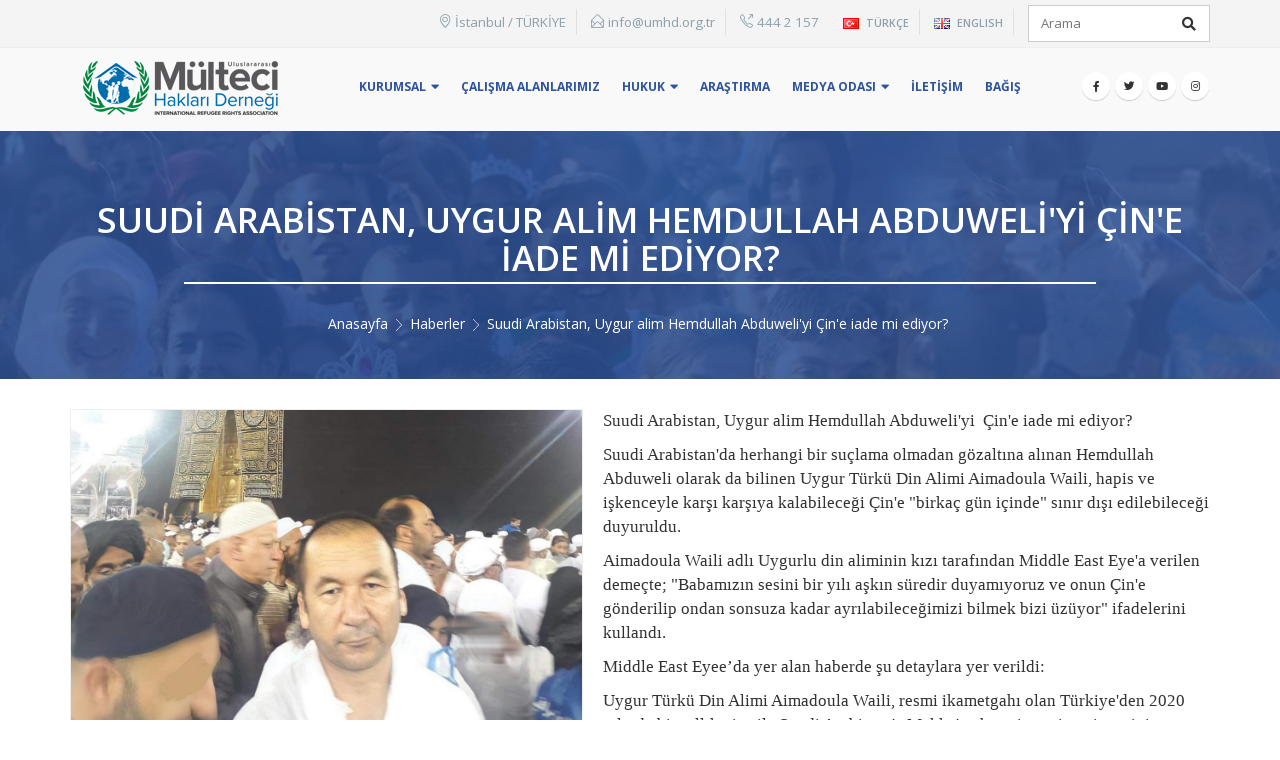

--- FILE ---
content_type: text/html; charset=UTF-8
request_url: https://umhd.org.tr/page/suudi-arabistan-uygur-alim-hemdullah-abduweli-yi-cin-e-iade-mi-ediyor/649
body_size: 11045
content:
<!DOCTYPE html>
<html lang="tr">
<head>
<base href="https://umhd.org.tr//" />
  <meta charset="UTF-8">
  <meta name="viewport" content="width=device-width, initial-scale=1.0">
  <meta http-equiv="X-UA-Compatible" content="ie=edge">
  <title>Suudi Arabistan, Uygur alim Hemdullah Abduweli'yi  Çin'e iade mi ediyor?</title>
	<link rel="shortcut icon" href="https://umhd.org.tr//upload/Dokuman/opt-umhdlogofav-X7BVXFRGWFLOLLU7CVVK.png" type="image/x-icon" />
	<link rel="icon" href="https://umhd.org.tr//upload/Dokuman/opt-umhdlogofav-X7BVXFRGWFLOLLU7CVVK.png" type="image/x-icon" />
	<meta itemprop="name" content="Suudi Arabistan, Uygur alim Hemdullah Abduweli'yi  Çin'e iade mi ediyor?">
	<meta itemprop="description" content="Suudi Arabistan'da herhangi bir suçlama olmadan gözaltına alınan Hemdullah Abduweli olarak da bilinen Uygur Türkü Din Alimi Aimadoula Waili, hapis ve işkenceyle karşı karşıya kalabileceği Çin'e "birkaç gün içinde" sınır dışı edilebileceği duyuruldu.">
	<meta itemprop="image" content="https://umhd.org.tr//upload/arsiv/opt-uygur-turku-suudi-arabistan-A2B6TU0LA1XD037WDO5M.jpeg">
	<!-- Open Graph data -->
	<meta property="og:title" content="Suudi Arabistan, Uygur alim Hemdullah Abduweli'yi  Çin'e iade mi ediyor?" />
	<meta property="og:type" content="article" />
	<meta property="og:url" content="http://umhd.org.tr/page/suudi-arabistan-uygur-alim-hemdullah-abduweli-yi-cin-e-iade-mi-ediyor/649" />
	<meta property="og:image" content="https://umhd.org.tr//upload/arsiv/opt-uygur-turku-suudi-arabistan-A2B6TU0LA1XD037WDO5M.jpeg" />
	<meta property="og:description" content="Suudi Arabistan'da herhangi bir suçlama olmadan gözaltına alınan Hemdullah Abduweli olarak da bilinen Uygur Türkü Din Alimi Aimadoula Waili, hapis ve işkenceyle karşı karşıya kalabileceği Çin'e "birkaç gün içinde" sınır dışı edilebileceği duyuruldu." />
	<meta property="og:site_name" content="Uluslararası Mülteci Hakları Derneği" />
	<!-- Twitter -->
	<meta name="twitter:card" content="summary_large_image">
	<meta name="twitter:site" content="https://umhd.org.tr/">
	<meta name="twitter:title" content="Suudi Arabistan, Uygur alim Hemdullah Abduweli'yi  Çin'e iade mi ediyor?">
	<meta name="twitter:description" content="Suudi Arabistan'da herhangi bir suçlama olmadan gözaltına alınan Hemdullah Abduweli olarak da bilinen Uygur Türkü Din Alimi Aimadoula Waili, hapis ve işkenceyle karşı karşıya kalabileceği Çin'e "birkaç gün içinde" sınır dışı edilebileceği duyuruldu.">
	<meta name="twitter:creator" content="@">
	<meta name="twitter:image:src" content="https://umhd.org.tr//upload/arsiv/opt-uygur-turku-suudi-arabistan-A2B6TU0LA1XD037WDO5M.jpeg">
	<meta name="twitter:domain" content="https://umhd.org.tr/">


	<link href="https://fonts.googleapis.com/css?family=Open+Sans%3A200%2C300%2C400%2C700%2C800%2C600%7C&display=swap&subset=latin-ext&Shadows+Into+Light%3A200%2C300%2C400%2C700%2C800%2C600%7C&subset=cyrillic%2Ccyrillic-ext%2Cgreek%2Cgreek-ext%2Ckhmer%2Clatin%2Clatin-ext%2Cvietnamese&ver=5.6" rel="stylesheet">

	<link rel="stylesheet" href="style.css?v=092703">

	<link rel="stylesheet" href="https://use.fontawesome.com/releases/v5.8.1/css/all.css" integrity="sha384-50oBUHEmvpQ+1lW4y57PTFmhCaXp0ML5d60M1M7uH2+nqUivzIebhndOJK28anvf" crossorigin="anonymous">

	<link rel="stylesheet" href="css/animate.css">

	<link rel="stylesheet" href="js/lightbox/css/lightbox.min.css">
	<script src="js/lightbox/js/lightbox.min.js"></script>

	<link rel="stylesheet" href="js/flex/css/flexslider.css" type="text/css">
	<link rel="stylesheet" href="css/slayt-css.php" type="text/css">

	<!-- owl carousel -->
	<link rel="stylesheet" href="js/owl/owl.carousel.min.css">
	<link rel="stylesheet" href="js/owl/owl.theme.default.min.css">

	<!-- jQuery (necessary for Bootstrap's JavaScript plugins) -->
    <script src="https://code.jquery.com/jquery-1.12.4.min.js" integrity="sha384-nvAa0+6Qg9clwYCGGPpDQLVpLNn0fRaROjHqs13t4Ggj3Ez50XnGQqc/r8MhnRDZ" crossorigin="anonymous"></script>

	<!-- Latest compiled and minified CSS -->
	<link rel="stylesheet" href="https://stackpath.bootstrapcdn.com/bootstrap/3.4.1/css/bootstrap.min.css" integrity="sha384-HSMxcRTRxnN+Bdg0JdbxYKrThecOKuH5zCYotlSAcp1+c8xmyTe9GYg1l9a69psu" crossorigin="anonymous">

	<!-- Optional theme -->
	<link rel="stylesheet" href="https://stackpath.bootstrapcdn.com/bootstrap/3.4.1/css/bootstrap-theme.min.css" integrity="sha384-6pzBo3FDv/PJ8r2KRkGHifhEocL+1X2rVCTTkUfGk7/0pbek5mMa1upzvWbrUbOZ" crossorigin="anonymous">

	<!-- Latest compiled and minified JavaScript -->
	<script src="https://stackpath.bootstrapcdn.com/bootstrap/3.4.1/js/bootstrap.min.js" integrity="sha384-aJ21OjlMXNL5UyIl/XNwTMqvzeRMZH2w8c5cRVpzpU8Y5bApTppSuUkhZXN0VxHd" crossorigin="anonymous"></script>

	<link type="text/css" rel="stylesheet" href="js/mmenu/mmenu-light.css" />

	<link rel="stylesheet" href="https://cdnjs.cloudflare.com/ajax/libs/font-awesome/5.12.1/css/all.min.css" />
	<link rel="stylesheet" href="https://cdnjs.cloudflare.com/ajax/libs/simple-line-icons/2.4.1/css/simple-line-icons.css">

	<link rel="stylesheet" href="https://cdn.jsdelivr.net/npm/@fancyapps/ui/dist/fancybox.css"/>


	<!-- Global site tag &#40;gtag.js&#41; - Google Analytics --> <script async src="https://www.googletagmanager.com/gtag/js?id=G-GL9HWCQCBF"></script> <script>   window.dataLayer = window.dataLayer || [];   function gtag&#40;&#41;{dataLayer.push&#40;arguments&#41;;}   gtag&#40;'js', new Date&#40;&#41;&#41;;    gtag&#40;'config', 'G-GL9HWCQCBF'&#41;; </script>
	<!-- Global site tag (gtag.js) - Google Analytics -->
	<script async src="https://www.googletagmanager.com/gtag/js?id=G-ZSE8NJKMBR"></script>
	<script>
	  window.dataLayer = window.dataLayer || [];
	  function gtag(){dataLayer.push(arguments);}
	  gtag('js', new Date());

	  gtag('config', 'G-ZSE8NJKMBR');
	</script>
</head>
<body>




<div id="fullscreen-search" class="overlay">

  <!-- Button to close the overlay navigation -->
  <a class="closebtn" style="cursor: pointer;" onclick="closeNav()">&times;</a>

  <!-- Overlay content -->
  <div class="overlay-content">
    <div class="container">
      <div class="row">
        <div class="col-md-12">
          <form id="searchform" action="arama" method="post" target="_self">
            <input type="search" name="aranan" id="search" value="" autocomplete="off" autofocus placeholder="Arama yapmak için birşeyler yazınız" />
            <div class="aciklamalar">Ör: Konu Başlığı, adı yada anahtar kelime ile arama yapabilirsiniz.</div>
          </form>
        </div>
      </div>
    </div>
  </div>

</div>
 
	

<header> 

	<section id="ustbar" class="container-fluid">
		<div class="container">

			<div class="sagust">

				<div class="ustlist">
						
						<div class="kutu">
							<span class="ico"><i class="icon-location-pin"></i></span>
							<span class="text">İstanbul / TÜRKİYE</span>
						</div>

						<div class="kutu">
							<span class="ico"><i class="icon-envelope-open"></i></span>
							<span class="text"><a href="/cdn-cgi/l/email-protection#7e171018113e0b13161a50110c19500a0c" style="color:#8da0ad;"><span class="__cf_email__" data-cfemail="d2bbbcb4bd92a7bfbab6fcbda0b5fca6a0">[email&#160;protected]</span></a></span>
						</div>

						<div class="kutu">
							<span class="ico"><i class="icon-call-out"></i></span>
							<span class="text"><a href="tel:4442157" style="color:#8da0ad;">444 2 157</a></span>
						</div>

						
				</div>

				<div class="ustdil">
					
					<div class="kutu">
							<span class="ico"><img src="[data-uri]" title="Türkçe" alt="Türkçe" width="16" height="11" style="height: 11px; width: 16px;"></span>
							<span class="text">TÜRKÇE</span>
					</div>

					<div class="kutu">
							<a href="en/" target="_self">
							<span class="ico"><img src="[data-uri]" title="English" alt="English" width="16" height="11" style="height: 11px; width: 16px;"></span>
							<span class="text">ENGLISH</span>
							</a>
					</div>

				</div>

				<div class="searchform-popup">
		        <form action="arama.php" method="post" class="searchform ">
		        <fieldset>
		            <span class="text">
		            	<input name="aranan" id="aranan" type="text" value="" placeholder="Arama" autocomplete="off"></span>
		                        <span class="button-wrap"><button class="btn btn-special" title="Arama" type="submit"><i class="fa fa-search"></i></button></span>
		        </fieldset>
		    	</form>
		        </div>

			</div>

		</div>
	</section>

	<section id="menualan" class="container-fluid">
		<div class="container">

				<figure class="logo">
					<a href="https://umhd.org.tr/" target="_self"><img src="upload/Dokuman/opt-umhdlogo-42Y32JA5521V8TMDIVZ7.png"></a>
				</figure>

				<nav class="menu"><ul id='menu'><li class='has-dropdown'><a href='page/kurumsal/65' target='_self' data-aos='fade-right' >Kurumsal <i class='fas fa-caret-down' style='font-size:10pt;'></i></a><ul class='dropdown'><li ><a href='https://umhd.org.tr//page/yonetim-kurulu-ve-ekibimiz/9105' target='_self'>Ekibimiz </a><li ><a href='page/vizyon-misyon/65' target='_self'>Vizyon & Misyon </a><li ><a href='page/tuzuk/68' target='_self'>Tüzük </a><li ><a href='page/hesap-numaralari/70' target='_self'>Hesap Numaraları </a><li class='has-dropdown'><a href='https://umhd.org.tr//page/veri-guvenligi/9106' target='_self'>Veri Güvenliği <i class='fas fa-caret-right' style='font-size:10pt;'></i></a><ul class='dropdown'><li ><a href='cat/aydinlatma-metni/207' target='_self'>Aydınlatma Metni </a><li ><a href='cat/gizlilik-ve-guvenlik-politikasi/211' target='_self'>Gizlilik ve Güvenlik Politikası </a><li ><a href='cat/hizmet-sozlesmesi/212' target='_self'>Hizmet Sözleşmesi </a><li ><a href='cat/iptal-ve-iade-kosullari/213' target='_self'>İptal ve İade Koşulları </a></li></ul><li ><a href='page/s-s-s/71' target='_self'>S.S.S </a></li></ul><li ><a href='https://umhd.org.tr//page/calisma-alanlarimiz/9103' target='_self' data-aos='fade-right' >Çalışma Alanlarımız </a><li class='has-dropdown'><a href='cat/hukuk/164' target='_self' data-aos='fade-right' >Hukuk <i class='fas fa-caret-down' style='font-size:10pt;'></i></a><ul class='dropdown'><li ><a href='cat/emsal-kararlar-analiz/191' target='_self'>Emsal Kararlar / Analiz </a><li ><a href='page/ulusal-mevzuat/81' target='_self'>Ulusal Mevzuat </a><li ><a href='page/uluslararasi-mevzuat/712' target='_self'>Uluslararası Mevzuat </a></li></ul><li ><a href='cat/arastirma/197' target='_self' data-aos='fade-right' >Araştırma </a><li class='has-dropdown'><a href='cat/medya-odasi/186' target='_self' data-aos='fade-right' >Medya Odası <i class='fas fa-caret-down' style='font-size:10pt;'></i></a><ul class='dropdown'><li ><a href='cat/manset/186' target='_self'>Manşet </a><li ><a href='cat/haberler/165' target='_self'>Haberler </a><li ><a href='cat/podcast/201' target='_self'>Podcast </a><li ><a href='cat/roportajlar/187' target='_self'>Röportajlar </a><li ><a href='cat/infografikler/188' target='_self'>İnfografikler </a><li ><a href='cat/basin-bildirileri/189' target='_self'>Basın Bildirileri </a><li ><a href='cat/basinda-biz/190' target='_self'>Basında Biz </a><li ><a href='cat/foto-galeri/193' target='_self'>Foto Galeri </a><li ><a href='cat/videolar/194' target='_self'>Videolar </a><li ><a href='cat/yayinlar/184' target='_self'>Yayınlar </a><li ><a href='cat/kitap-ve-film/199' target='_self'>Kitap ve film </a></li></ul><li ><a href='page/iletisim/57' target='_self' data-aos='fade-right' >İletişim </a><li ><a href='https://bagis.umhd.org.tr/' target='_self' data-aos='fade-right' >BAĞIŞ </a></li></ul></nav>

				<div class="sosyalmedya">
						
					<ul class="header-social-icons social-icons d-none d-sm-block">
					<li class="social-icons-facebook"><a href="https:&#47;&#47;www.facebook.com&#47;multecihakder&#47;" target="_blank" title="Facebook"><i class="fab fa-facebook-f"></i></a></li>
					<li class="social-icons-twitter"><a href="https:&#47;&#47;twitter.com&#47;multecihakder" target="_blank" title="Twitter"><i class="fab fa-twitter"></i></a></li>
					<li class="social-icons-linkedin"><a href="https:&#47;&#47;www.youtube.com&#47;channel&#47;UChiHBKu1z7t4DgazJoGegFw" target="_blank" title="youtube"><i class="fab fa-youtube"></i></a></li>
					<li class="social-icons-linkedin"><a href="https:&#47;&#47;www.instagram.com&#47;multecihakder&#47;" target="_blank" title="Linkedin"><i class="fab fa-instagram"></i></a></li>	
					</ul>

				</div>

			</div>
	</section>

</header>


<div id="wpsupport"></div>


<style type="text/css">
	.alt_resimler { width: 100%; height: auto; float: left;  }
	.digerresimler { width: 200px; height: 160px; float: left; margin: 10px; margin-left: 0px; border:2px solid #eee;  }

	.formuyari {width: 100%; height: auto; float: left; background: #004276; padding:10px; color:#FFF; text-align: center; margin-top: 20px; margin-bottom: 10px; }
	.formbaslik {width: 100%; height: auto; float: left; color:#004276; font-size: 22pt; font-weight: 600; margin-top: 10px;text-transform: uppercase;}
	form#talepformu {width: 100%; height: auto; float: left;}
	form#talepformu .formsol input {width: 100%; height: 50px; float: left; margin-top: 10px; background: #f4f4f4; padding:15px; border:0px; }
	form#talepformu .formsol {width: 48%; height: auto; float: left;}
	form#talepformu .formsag {width: 48%; height: auto; float: right;}
	form#talepformu .formsag textarea {width: 100%; height: 170px; float: right; padding:7px; margin-top: 10px; border:1px solid #eee; background: #f4f4f4;}
	form#talepformu button {width: auto; height: auto; float:right; padding:7px; padding-left: 15px; padding-right: 15px; background: #004276; color:#FFF; font-size: 12pt; font-weight: 600; margin-top: 15px; border:0px; border-radius: 3px; -moz-border-radius: 3px; -webkit-border-radius: 3px;}
	form#talepformu input[type="checkbox"] {width: 20px; height: 17px; margin-top: 10px;}
    form#talepformu .form-check {padding:5px; padding-left: 15px; padding-right: 15px;}
    form#talepformu label {width:auto !important; float:left !important;display: contents !important; font-weight: 400 !important}



    #detay .sag .anaresim {  width: 45%; margin-right: 20px; margin-bottom: 20px; }
    .dokumanlist { width: auto; height: auto; float: left; border-top: 1px solid #eee; border-bottom: 1px solid #eee; padding-top: 10px; padding-bottom: 10px;  }

    .dokumanlist .dokumanbox { cursor:pointer; width: auto; height: auto; float: left; margin:5px; font-size: 12pt; color: #000; font-weight: 600; background: #eee;
    padding: 10px; }
    .dokumanlist .dokumanbox a { color: #000; }
    .dokumanlist .dokumanbox i { width: auto; height: auto; float: left; margin:5px;  }
    .dokumanlist .dokumanbox .text { width: auto; height: auto; float: left; margin:2px; }

    .dokumanlist .dokumanbox:hover {     background: #006dad; }
    .dokumanlist .dokumanbox:hover a{ color: #fff; }

    @media (min-width: 300px) and (max-width: 768px){

    	#detay .sag .anaresim { width: 100%; }

    }

	a[data-fancybox] img {
	cursor: zoom-in;
	}

	.fancybox__container {
	--fancybox-bg: rgba(17, 6, 25, 0.85);
	}

	.fancybox__container .fancybox__content {
	padding: 1rem;
	border-radius: 6px;
	color: #374151;
	background: #fff;
	box-shadow: 0 8px 23px rgb(0 0 0 / 50%);
	}

	.fancybox__content > .carousel__button.is-close {
	top: 0;
	right: -38px;
	}

	.fancybox__caption {
	margin-top: 0.75rem;
	padding-top: 0.75rem;
	padding-bottom: 0.25rem;
	width: 100%;
	border-top: 1px solid #ccc;
	font-size: 1rem;
	line-height: 1.5rem;

	/* Prevent opacity change when dragging up/down */
	--fancybox-opacity: 1;
	}


</style>


<main>
	<section id="detay" class="container-fluid">
		<div class="anabaslikkutu">
			<div class="container">
				<h1 class="baslik">Suudi Arabistan, Uygur alim Hemdullah Abduweli'yi  Çin'e iade mi ediyor?</h1>
				<div class="yol">
					<a href="#"><p>Anasayfa</p></a> <p><img src="images/right.svg" width="12"></p> <a href="cat/haberler/165"><p>Haberler</p></a> <p><img src="images/right.svg" width="12"></p> <p>Suudi Arabistan, Uygur alim Hemdullah Abduweli'yi  Çin'e iade mi ediyor?</p>
				</div>
			</div>
		</div>
		<div class="container">
			<div class="row">


			<div 			 class="col-xs-12 col-sm-12 col-md-12 sag" >

				
									<div class="anaresim" style="background: url('upload/arsiv/opt-uygur-turku-suudi-arabistan-A2B6TU0LA1XD037WDO5M.jpeg') no-repeat; background-size: cover; background-position: center;"><img src="upload/arsiv/opt-uygur-turku-suudi-arabistan-A2B6TU0LA1XD037WDO5M.jpeg" style="opacity: 0;" alt="Suudi Arabistan, Uygur alim Hemdullah Abduweli'yi  Çin'e iade mi ediyor?"></div>
								

				<p><span style="font-family: &quot;times new roman&quot;, times; font-size: 13pt;" data-mce-style="font-family: 'times new roman', times; font-size: 13pt;">Suudi Arabistan, Uygur alim Hemdullah Abduweli'yi&nbsp; Çin'e iade mi ediyor?&nbsp;</span></p><p><span style="font-family: &quot;times new roman&quot;, times; font-size: 13pt;" data-mce-style="font-family: 'times new roman', times; font-size: 13pt;">Suudi Arabistan'da herhangi bir suçlama olmadan gözaltına alınan Hemdullah Abduweli olarak da bilinen Uygur Türkü Din Alimi Aimadoula Waili, hapis ve işkenceyle karşı karşıya kalabileceği Çin'e "birkaç gün içinde" sınır dışı edilebileceği duyuruldu.</span></p><p><span style="font-family: &quot;times new roman&quot;, times; font-size: 13pt;" data-mce-style="font-family: 'times new roman', times; font-size: 13pt;">Aimadoula Waili adlı Uygurlu din aliminin kızı tarafından Middle East Eye'a verilen demeçte; "Babamızın sesini bir yılı aşkın süredir duyamıyoruz ve onun Çin'e gönderilip ondan sonsuza kadar ayrılabileceğimizi bilmek bizi üzüyor" ifadelerini kullandı.</span></p><p><span style="font-family: &quot;times new roman&quot;, times; font-size: 13pt;" data-mce-style="font-family: 'times new roman', times; font-size: 13pt;">Middle East Eyee’da yer alan haberde şu detaylara yer verildi:&nbsp;</span></p><p><span style="font-family: &quot;times new roman&quot;, times; font-size: 13pt;" data-mce-style="font-family: 'times new roman', times; font-size: 13pt;">Uygur Türkü Din Alimi Aimadoula Waili, resmi ikametgahı olan Türkiye'den 2020 yılında bir yıllık vize ile Suudi Arabistan'a Mekke'ye hac ziyaretine gitmesinin ardından, Riyad’daki Çin konsolosluğunun sınır dışı edilmesini talep ettiği iddia edildikten sonra can güvenliği kaygısıyla saklanır.&nbsp; Havalimanına gitmenin otomatik olarak sınır dışı edilmesine yol açacağından korku duyan Waili’nin saklanma süreci Kasım 2020'de Suudi yetkililer tarafından yakalanıp Cidde'deki Dhahban Merkez Maksimum Güvenlikli Hapishanesine götürülmesine kadar sürer.&nbsp;</span></p><p><span style="font-family: &quot;times new roman&quot;, times; font-size: 13pt;" data-mce-style="font-family: 'times new roman', times; font-size: 13pt;">Middle East Eyee’ye konuşan Waili'nin kızı Nurin Hemdullah ve kız kardeşi, bir Suudi yargı yetkilisinin geçen hafta babalarını gördüğünü ve ona "birkaç gün içinde" Çin'e sınır dışı edilmek için "zihinsel olarak hazır" olmasını söylediğini aktarırken, yine davayı takip eden başka bir Uygur’un ise Waili ve diğer bir Uygur Türkü’nün de hiçbir suç işlememesine rağmen Çin’e iade edileceklerini doğruladığını ifade etti.</span></p><p><span style="font-family: &quot;times new roman&quot;, times; font-size: 13pt;" data-mce-style="font-family: 'times new roman', times; font-size: 13pt;">Haberde; Suudi Arabistan'ın iki Uygur'u ne zaman sınır dışı edebileceği belirsizliğini koruduğu belirtilirken; İnsan Hakları İzleme Örgütü'nün Çin konusunda kıdemli araştırmacısı Maya Wang da Suudi Arabistan'ı sınır dışı etmeyi durdurmaya çağırdığına yer verildi.&nbsp;</span></p><p><span style="font-family: &quot;times new roman&quot;, times; font-size: 13pt;" data-mce-style="font-family: 'times new roman', times; font-size: 13pt;">Waili'nin olası Çin’e iadesinin yine&nbsp; Uygurlu Aktivist Yidiresi Aishan, Kuzey Afrika ülkesine kaçtıktan sonra Rabat'ta Fas polisi tarafından gözaltına alınıp İnterpolin ‘Kırmızı Liste’den çıkarılmasına rağmen Çin’e iade edilmesinin ardından geldiğine haberde yer verildi.&nbsp;</span></p><p><span style="font-family: &quot;times new roman&quot;, times; font-size: 13pt;" data-mce-style="font-family: 'times new roman', times; font-size: 13pt;">Middle East Eyee’da yer alan haberde ayrıca; Ekim 2020'de BBC News, Suudi Arabistan ve Mısır ve Birleşik Arap Emirlikleri dahil diğer Müslüman çoğunluklu ülkelerin, Uygurları Çin'e geri göndermek için Pekin ile işbirliği yaptığına dair bilgiye de yer ayrıldı.&nbsp;</span></p><p><span style="font-family: &quot;times new roman&quot;, times; font-size: 13pt;" data-mce-style="font-family: 'times new roman', times; font-size: 13pt;">Çin hükümeti, Doğu Sincan bölgesinde bir milyondan fazla Uygur ve diğer Müslüman azınlıkları gözaltına alarak&nbsp; "soykırım" olarak nitelendirdiği suistimallere maruz bırakmakla suçlanıyor. Çin ise bu iddiaları reddediyor.</span></p><p><span style="font-family: &quot;times new roman&quot;, times; font-size: 13pt;" data-mce-style="font-family: 'times new roman', times; font-size: 13pt;">Kaynak:&nbsp;</span><a data-mce-href="https://www.middleeasteye.net/news/saudi-arabia-china-uighur-scholar-deported-within-days" href="https://www.middleeasteye.net/news/saudi-arabia-china-uighur-scholar-deported-within-days"><span style="font-family: &quot;times new roman&quot;, times; font-size: 17.3333px;">Middle East Eyee</span></a></p>
				

							
			</div>
			
			</div>
		</div>
	</section>
</main>



<div class="footer-wrapper ">

                
                    
<div id="footer" class="footer-1">
            <div class="footer-main">
            <div class="container">
                
                                    <div class="row">
                                                        <div class="col-lg-3">
                                    <aside id="text-2" class="widget widget_text"><h3 class="widget-title">Hesap Numarası</h3>			<div class="textwidget"><p><strong>Uluslararası Mülteci Hakları Derneği</strong></p>
<div class="textwidget">
<p><strong>Ziraat Bankası Fatih Şubesi<br>
Iban : TR790001000488679771375001</strong></p>
<hr>
<p>Uluslararası Mülteci Hakları Derneği resmi sitesi içinde yayımlanan bilgiler salt bilgilendirme amaçlı olup herhangi bir yasal ya da profesyonel tavsiye niteliği taşımamaktadır.</p>
</div>
</div>
		</aside>                                </div>
                                                            <div class="col-lg-4">
                                    <aside id="text-4" class="widget widget_text"><h3 class="widget-title">Bize Ulaşın</h3>			<div class="textwidget"><p><strong>Uluslararası Mülteci Hakları Derneği</strong></p>
<p><i class="fa fa-phone"></i> <strong>Mülteci Danışma Hattı:</strong>&nbsp;444 2 157 </p>
<p><i class="fa fa-phone"></i> <strong>Fax:</strong>&nbsp;+90(212) 531 20 26</p>
<p><i class="fa fa-envelope"></i> <strong>Mail:</strong>&nbsp;info [@] umhd.org.tr</p>
<p><i class="fa fa-map-marker"></i> <strong>Adres:</strong>&nbsp;Ali Kuşçu Mah. Fatih Türbesi Sokak No: 31 Daire: 2 , İstanbul / TÜRKİYE</p>
</div>
		</aside>                                </div>
                                                            <div class="col-lg-3">
                                    <aside id="text-5" class="widget widget_text"><h3 class="widget-title">Sosyal Medya</h3>			<div class="textwidget"><aside id="follow-us-widget-2" class="widget follow-us">
<div class="share-links">
<p>Bizi sosyal medyada takip ederek destekleyebilir ve son gelişmelerden haberdar olabilirsiniz.</p>
<div class="sosyalmedya" style="float: left;">
						
					<ul class="header-social-icons social-icons d-none d-sm-block">
					<li class="social-icons-facebook"><a href="https:&#47;&#47;www.facebook.com&#47;multecihakder&#47;" target="_blank" title="Facebook"><i class="fab fa-facebook-f"></i></a></li>
					<li class="social-icons-twitter"><a href="https:&#47;&#47;twitter.com&#47;multecihakder" target="_blank" title="Twitter"><i class="fab fa-twitter"></i></a></li>
					<li class="social-icons-linkedin"><a href="https:&#47;&#47;www.youtube.com&#47;channel&#47;UChiHBKu1z7t4DgazJoGegFw" target="_blank" title="youtube"><i class="fab fa-youtube"></i></a></li>
					<li class="social-icons-linkedin"><a href="https:&#47;&#47;www.instagram.com&#47;multecihakder&#47;" target="_blank" title="Linkedin"><i class="fab fa-instagram"></i></a></li>	
					</ul>

				</div>
</div>
</aside>
</div>
		</aside>                                </div>
                                                            <div class="col-lg-2">
                                    <aside id="polylang-2" class="widget widget_polylang"><h3 class="widget-title">Languages</h3><ul>
	<li class="lang-item lang-item-163 lang-item-tr current-lang lang-item-first"><a lang="tr-TR" hreflang="tr-TR" href="https://www.umhd.org.tr/"><img src="[data-uri]" title="Türkçe" alt="Türkçe" width="16" height="11" style="height: 11px; width: 16px;"><span style="margin-left:0.3em;">Türkçe</span></a></li>
	<li class="lang-item lang-item-166 lang-item-en"><a lang="en-GB" hreflang="en-GB" href="https://www.umhd.org.tr/en/"><img src="[data-uri]" title="English" alt="English" width="16" height="11" style="height: 11px; width: 16px;"><span style="margin-left:0.3em;">English</span></a></li>
</ul>
</aside>                                </div>
                                                </div>
                
                            </div>
        </div>
    
        <div class="footer-bottom">
        <div class="container">
                        <div class="footer-left">
                                    <span class="logo">
                        <a href="https://www.umhd.org.tr/" title="Uluslararası Mülteci Hakları Derneği - Uluslararası Mülteci Hakları Derneği, yerlerinden edilen sığınacak ülke arayan insanların haklarını korumak ve savunmak için kurulmuştur.">
                            <img class="img-responsive" src="//www.umhd.org.tr/wp-content/uploads/2018/03/umhdlogo.png" alt="Uluslararası Mülteci Hakları Derneği">                        </a>
                    </span>
                                            </div>
            
                            <div class="footer-center">
                                        © Copyright - All Rights Reserved | Tüm Hakları Saklıdır                </div>
            
                    </div>
    </div>
    </div>
                
            </div>

<script data-cfasync="false" src="/cdn-cgi/scripts/5c5dd728/cloudflare-static/email-decode.min.js"></script><script type="text/javascript">
	if( /Android|webOS|iPhone|iPad|iPod|BlackBerry|IEMobile|Opera Mini/i.test(navigator.userAgent) ) {

	$(document).ready(function(){
			$('.mm-spn--open').append($('.ustbar_menu ul li'));
			$('.sagust .pull-right').append($('.sosyalmedya'));
	});
	 // some code..
}
</script>
<!-- mmenu scripts -->
		<script src="js/mmenu/mmenu-light.polyfills.js"></script>
		<script src="js/mmenu/mmenu-light.js"></script>
		<script>
			var menu = new MmenuLight(
				document.querySelector( '#respmenu' ),
				'all'
			);

			var navigator = menu.navigation({
				// selectedClass: 'Selected',
				// slidingSubmenus: true,
				// theme: 'dark',
				// title: 'Menu'
			});

			var drawer = menu.offcanvas({
				// position: 'left'
			});

			//	Open the menu.
			document.querySelector( 'a[href="#respmenu"]' )
				.addEventListener( 'click', evnt => {
					evnt.preventDefault();
					drawer.open();
				});

		</script>
		

<script src="js/owl/owl.carousel.js"></script>

<!-- FANCYBOX -->
<link href="js/lightbox-new/css/lightbox.css" rel="stylesheet" />
<script src="js/lightbox-new/js/lightbox.js"></script>

<!-- FANCYBOX -->

<script src="https://unpkg.com/imagesloaded@4/imagesloaded.pkgd.min.js"></script>
<script src="https://unpkg.com/isotope-layout@3/dist/isotope.pkgd.min.js"></script>
<script src="https://npmcdn.com/isotope-packery@2/packery-mode.pkgd.js"></script>

<script type="text/javascript">
    $('.masonry-filters ul > li.active').click();

function enableIsotope() {
  // for each filters
  $('.masonry-filters').each( function( i, buttonGroup ) {
    var $buttonGroup = $( buttonGroup );
    // init isotope
    var grid = $buttonGroup.data('target');
    $(grid).imagesLoaded( function() {
      $(grid).isotope({
        itemSelector: '.grid-item',
        layoutMode: 'packery'
      })
    });
    
    // button click
    $buttonGroup.on( 'click', 'li', function() {
      var $this = $( this );
      // filter isotope
      var filterValue = $this.attr('data-filter');
      $(grid).isotope({ filter: filterValue })
      // change selected
      $buttonGroup.find('.active').removeClass('active');
      $this.addClass('active');
    });



  });

};
enableIsotope();
</script>

<script src="js/flex/js/jquery.flexslider.js"></script>
<script type="text/javascript">

	function openInNewTab(url) {
	  var win = window.open(url, '_blank');
	  win.focus();
	}

	$(document).ready(function(){


		$("[data-fancybox]").fancybox({
			iframe : {
				css : {
					width  : '800px',
					height : '600px'
				}
			}
		});

		if(/iPhone|iPad|iPod|Android|webOS|BlackBerry|Windows Phone/i.test(navigator.userAgent) || screen.availWidth < 480){
			$('#detay .sag').after($('#detay .sol'));

			$('#respmenu > ul').removeAttr("id");
			$('#respmenu').find("ul.dropdown").removeClass("dropdown");
			$('li.has-dropdown > a').each(function(){
				var sayfaadi = $(this).text();
				$(this).before("<span>"+sayfaadi+"</span>");
			});
			$('li.has-dropdown > a').remove();

		
			
		}

	$('.has-dropdown').hover(function(){
		$(this).find("ul").eq(0).show();
	},function(){
		$(this).find("ul").eq(0).hide();
	})

	$('.lazy').Lazy();


	});

	$('.slaytpagi figure').click(function () {
			var gidilecek_slayt = $(this).attr("data-say");
			gidilecek_slayt = parseInt(gidilecek_slayt);
	        $('.flexslider').flexslider(gidilecek_slayt)
	   
	});
	
	$('.count').each(function () {
	  var $this = $(this);
	  jQuery({ Counter: 0 }).animate({ Counter: $this.text() }, {
	    duration: 1600,
	    easing: 'swing',
	    step: function () {
	      $this.text(Math.ceil(this.Counter));
	    }
	  });
	});


	$('.owlurungorsel').owlCarousel({
				    loop:true,
				    margin:10,
				    dots:false,
				    nav: true,
			        navText: [
			           	'<img src="images/next.svg" style="transform: rotate(-180deg);">',
		                '<img src="images/next.svg">',
			        ],
				    responsive:{
				        0:{
				            items:1,
				            loop:true
				        },
				        600:{
				            items:1,
				            loop:true
				        },
				        1000:{
				            items:1,
				            loop:true
				        }
				    },

	});


	$('#hero .flexslider').flexslider({
		animation: "fade",
		controlNav: true,
		slideshow: true,
		slideshowSpeed: 5000,
		directionNav: true,
		
		controlsContainer: $(".cc_luna"),
    	customDirectionNav: $(".custom-navigation a"),
		start: function(slider){
			window.curSlide = slider.currentSlide;
			var slidecount = curSlide +1;
			$('.slaytpagi figure:nth-child('+slidecount+')').addClass("secilen");
			setTimeout(function(){

				$('.flex-active-slide').find('.slider-text').addClass('animated fadeInUp');
				$('.flex-active-slide').find('.anima').addClass('animated fadeInLeft');

			}, 5);

		},
		after: function(slider){
				window.curSlide = slider.currentSlide;
				var slidecount = curSlide +1;
				$('.slaytpagi figure').removeClass("secilen");
				console.log(slider);
				$('.flex-active-slide').find('.slider-text').addClass('animated fadeInUp');
				$('.flex-active-slide').find('.anima').addClass('animated fadeInLeft');
				$('.slaytpagi figure:nth-child('+slidecount+')').addClass("secilen");
		},
		before: function(){

		
				$('.flex-active-slide').find('.slider-text').removeClass('animated fadeInUp');
				$('.flex-active-slide .anima').attr('class','anima');
				$('.flex-active-slide').find('.anima').removeClass('animated fadeInUp');
			
		}

  	});

function openNav() {
     document.getElementById("fullscreen-search").style.height = "100%";
}

function closeNav() {
     document.getElementById("fullscreen-search").style.height = "0%";
}
</script>

<!-- cdnjs -->
<script type="text/javascript" src="//cdnjs.cloudflare.com/ajax/libs/jquery.lazy/1.7.9/jquery.lazy.min.js"></script>
<script type="text/javascript" src="//cdnjs.cloudflare.com/ajax/libs/jquery.lazy/1.7.9/jquery.lazy.plugins.min.js"></script>

<script defer src="https://static.cloudflareinsights.com/beacon.min.js/vcd15cbe7772f49c399c6a5babf22c1241717689176015" integrity="sha512-ZpsOmlRQV6y907TI0dKBHq9Md29nnaEIPlkf84rnaERnq6zvWvPUqr2ft8M1aS28oN72PdrCzSjY4U6VaAw1EQ==" data-cf-beacon='{"version":"2024.11.0","token":"153fede69b8a41e28652c2b165032f4f","r":1,"server_timing":{"name":{"cfCacheStatus":true,"cfEdge":true,"cfExtPri":true,"cfL4":true,"cfOrigin":true,"cfSpeedBrain":true},"location_startswith":null}}' crossorigin="anonymous"></script>
</body>
</html>


--- FILE ---
content_type: text/css
request_url: https://umhd.org.tr//style.css?v=092703
body_size: 6754
content:
    * {font-family: 'Open Sans';}
    img {max-width: 100%;}
    header {width:100%; height: auto; float:left; }
    header .logo figure{height: 140px; padding:0px;}
    header .logo figure img {max-width: 100%;max-height: 100%;}
    
    header #ustbar {width: 100%; height: auto; float: left; background: #f4f4f4; border-bottom: 1px solid #ededed; padding-top: 5px; padding-bottom: 5px; }
    header .sagust {width: 100%; height: auto; float:left; text-align: right;}


    header .sagust .ustbuttonkutu {width: auto; height: auto; float: left; padding:7px;}
    header .sagust a {color:black; text-decoration: none;}
    header .sagust .ustbuttonkutu p {width: auto; height: auto; float:left;  font-size: 10pt; font-weight: 400; margin-top: 4px; text-transform: uppercase;  }
    header .sagust .ustbuttonkutu figure {width: auto; height: auto; float:left; margin-left: 10px;  }
    header .sagust .ustbuttonkutu figure img {float:left; margin-top: 2px;}
    header .sagust .ustbuttonkutu:after {width: 1px; height: 23px; float: left; margin-top: -1px; margin-left: 18px; background: #eee; content: ""; display: block; }

    header .sagust .bize_ulasin {width: auto; height: auto; float:left; margin-right: 5px; padding:5px; padding-left: 20px; padding-right: 20px; border-radius:5px; -moz-border-radius:5px; -webkit-border-radius:5px; background: #004276;}
    header .sagust .bize_ulasin p {width: auto; height: auto; float:left; font-size: 12pt; font-weight: 600; color:#FFF;margin:0px;}
    header .sagust .bize_ulasin i {font-size: 11pt;color:#FFF; margin-top: 5px; margin-left: 10px;}

    header .sagust .bize_ulasin_whatsapp {width: auto; height: auto; float:left; padding:5px; padding-left: 20px; padding-right: 20px; border-radius:5px; -moz-border-radius:5px; -webkit-border-radius:5px; background: #25d366;}
    header .sagust .bize_ulasin_whatsapp p {width: auto; height: auto; float:left; font-size: 12pt; font-weight: 600; color:#FFF;margin:0px;}
    header .sagust .bize_ulasin_whatsapp i {font-size: 11pt;color:#FFF; margin-top: 5px; margin-left: 10px;}


    header .sagust .iletisim {width: auto; float:right; margin-left: 5px; margin-right: 5px;}
    header .sagust .iletisim figure {width: auto; height: auto; float: left; margin-top: 2px }
    header .sagust .iletisim p {width: auto; height: auto; float: left; font-size: 23px; font-weight: 600; color:#e17a30; margin-right: 10px; }
    header .sagust .iletisim::last-child {margin-right: 0px;}

    header .sagust .teklifal {background: rgb(59,132,217);
    background: -moz-linear-gradient(0deg, rgba(59,132,217,1) 0%, rgba(59,132,217,1) 31%, rgba(23,95,178,1) 72%, rgba(23,95,178,1) 100%);
    background: -webkit-linear-gradient(0deg, rgba(59,132,217,1) 0%, rgba(59,132,217,1) 31%, rgba(23,95,178,1) 72%, rgba(23,95,178,1) 100%);
    background: linear-gradient(0deg, rgba(59,132,217,1) 0%, rgba(59,132,217,1) 31%, rgba(23,95,178,1) 72%, rgba(23,95,178,1) 100%);
    filter: progid:DXImageTransform.Microsoft.gradient(startColorstr="#3b84d9",endColorstr="#175fb2",GradientType=1); width: auto; height: auto; float:right; padding:8px; padding-left: 20px; padding-right: 20px; font-size: 13pt; font-weight: 600; color:#FFF; border-radius: 4px; -moz-border-radius: 4px; -webkit-border-radius: 4px; margin-right: 15px;}
    header .sagust .teklifal a {color:#FFF;}
    header .sagust .teklifal img {display:inline-block;margin-right:5px;}

    header .sagust .ustbutton {width: auto; height: auto; float:right; margin-right: 10px; padding:8px; padding-left: 20px; padding-right: 20px; font-size: 11pt; font-weight: 400; color:#FFF; text-transform: uppercase; border-radius: 4px; -moz-border-radius: 4px; -webkit-border-radius: 4px;}
    header .sagust .ustbuttonrenk1 {background-color: #1fa5a7;}
    header .sagust .ustbuttonrenk2 {background-color: #2a7cb1;}
    header .sagust .ustbutton img {display:inline-block;margin-right:5px;}
    header .sagust .ustbutton a {color:#FFF;}

    header .ustlist { width: auto; height: auto; display: inline-block;  }
    header .ustlist .kutu { width: auto; height: auto; display: inline-block; border-right: 1px solid #e0e0e0;
    padding: 3px;
    padding-right: 10px;
    padding-left: 10px;  }
    header .ustlist .kutu .ico { width: auto; height: auto; display: inline-block; font-size: 10pt; color: #8da0ad;   }
    header .ustlist .kutu .text { width: auto; height: auto; display: inline-block; font-size: 10pt; color: #8da0ad; font-weight: 500;  }
    header .ustlist .kutu:last-child { border:none; }

    header .ustdil { width: auto; height: auto; display: inline-block; margin-right: 10px;  }
    header .ustdil .kutu { width: auto; height: auto; display: inline-block; border-right: 1px solid #e0e0e0;
    padding: 3px;
    padding-right: 10px;
    padding-left: 10px;  }
    header .ustdil .kutu .ico { width: auto; height: auto; display: inline-block; font-size: 10pt; color: #8da0ad;   }
    header .ustdil .kutu .ico img { width: 100%; height: auto; }
    header .ustdil .kutu .text { width: auto; height: auto; display: inline-block; font-size: 8pt; color: #8da0ad; font-weight: 600; margin-left: 3px;  }

    header .searchform-popup { display: inline-block; position: relative; vertical-align: middle; }
    header .searchform {
    border: 1px solid #ccc;
    position: relative;
    display: inline-block;
    line-height: 32px;
    font-size: 13px;
    padding: 0;
    vertical-align: middle;
    width: 100%;
    background: #fff;
    border-color: #ccc;
    border-radius: 0;
    }

    header .searchform fieldset {
    min-width: 0;
    padding: 0;
    margin: 0;
    border: 0;
    }

    header .searchform .text { float: left; display: inline-block;  text-align: left; }
    header .searchform input { height: 34px;
    border: none;
    padding: 6px 12px;
    width: 140px;
    color: #555;
    font-size: 13px;
    line-height: 37px;
    background: transparent;
    border-radius: 0;
    float: left;
    outline: none;
    box-shadow: none;
    margin-bottom: 0;


    }

    header .searchform .button-wrap {  margin: 0;  display: inline-block; font-size: 13px;  }
    header .searchform .btn-special { background-color: transparent;  }



    header #menualan {width:100%;float: left; background: #f9f9f9; padding-top: 10px; padding-bottom: 10px; text-align: center; }

    header #menualan .logo { width: 20%; float: left; margin-bottom: 5px;  }

    header nav {width: 67%; height: auto; display: inline-block; margin-top: 10px;  }
    header nav ul {padding:0px; margin:0px; display: inline-block; text-align: left;}
    header nav ul li {width:auto; height: auto; float: left; padding:10px; font-size: 9pt; color:#2d529f; font-weight: 700; list-style-type: none;transition: all 0.5s; padding-left: 11px; padding-right: 11px; }
    header nav ul li a { color:#2d529f; text-decoration: none; transition: all 0.5s;}
    header nav ul li:hover {background: #2d529f; transition: all 0.5s;}
    header nav ul li:hover a {color:#fff; transition: all 0.5s;text-decoration: none;}

    header #menu .has-dropdown:hover a{color:#FFF;}
    header #menu .has-dropdown:hover .dropdown a{color:#fff;}
    header #menu li {position: relative;}
    header #menu li a{display:block;cursor: pointer; text-transform: uppercase; }
    header #menu ul li{border-right:none;border-bottom: 1px solid #23468e;height:auto;display:inline-block;white-space:nowrap;width:100%;}
    header #menu ul li a{border-right:none;color:#000;font-size:9pt;cursor: pointer;}
    header #menu ul li:hover a{color:#fff;}
    header #menu ul li:hover{background:#3c62b1;}
    header #menu ul li:last-child{border-bottom:none;}
    header #menu ul li:last-child a{border-bottom:none;}
    header #menu ul{display:none;visibility:hidden;position:absolute;top:39px;}
    header #menu ul li ul.dropdown{top:20px;left:100%;display:none;visibility:hidden;border:1px solid #DDDDDD;}
    .dropdown{top:37px !important;left: 0;}
    header #menu ul ul.dropdown ul{top:0px;left:93% !important;display:none;visibility:hidden;border:1px solid #DDDDDD;}
    header #menu ul ul.dropdown ul li {background: #eee !important; padding: 8px !important; padding-left: 10px !important; padding-top: 10px !important;}
    header #menu ul li{display:block;visibility:visible;}
    header #menu li:hover > ul{display:block;visibility:visible;}
    
    header #menu ul{     background: #2d529f;
    padding: 3px;
    border-bottom: 1px solid #23468e;
    border-right: 1px solid #23468e;
    border-left: 1px solid #23468e;
    border-radius: 0px 0px 3px 3px;
    z-index: 1002; }
    header #menu ul li ul li {padding: 8px !important; padding-left: 10px !important; padding-top: 10px !important;}
    header #menu ul li ul li:hover {background: #c5c5c5 !important;}
    header #menu li > a > i {margin-left: 5px;}

    header #menu ul li ul.dropdown{left:90%;top:-1px !important;background:transparent;visibility:visible;padding:0px;padding-left:11px !important;border-radius:0px;border:0px;padding:4px;}
    header #menu ul li ul.dropdown li{background:#f2f5f6;padding:5px;}
    header #menu ul li ul.dropdown li a{margin-top:4px;}
    header #menu ul li{display:block;visibility:visible;}
    header #menu li:hover > ul{display:block;visibility:visible;}
    header #menu .has-dropdown i {float: right; margin-top: 2px;}
        

    .social-icons {margin: 0; padding: 0; width: auto; } 
    .social-icons li {display: inline-block; margin: -1px 1px 0 0; padding: 0; border-radius: 100%; overflow: visible; box-shadow: 0 1px 1px 0 rgba(0,0,0,.2); } 
    .social-icons li a {background: #fff; transition: all .2s ease; border-radius: 100%; display: block; height: 28px; line-height: 28px; width: 28px; text-align: center; color: #333!important; text-decoration: none; font-size: 8pt;  } 
    .social-icons li:hover i { color: #fff;  } 
    .social-icons li:hover.social-icons-facebook a {background: #3b5a9a!important; } 
    .social-icons li:hover.social-icons-twitter a {background: #1aa9e1!important; } 
    .social-icons li:hover.social-icons-linkedin a {background: #0073b2!important; }

    .mm-divider {padding: 10px !important; background: #e0e0e0 !important; margin-top: 15px !important; font-size: 10pt;}
    .mm-divider::before {display: none !important;}
    .mm-divider::after {display: none !important;}
    .floating-wpp {z-index: 888;}
    
    .sosyalmedya {width: auto; height: auto; float: right; margin-top: 15px;}
    .sosyalmedya .icon {width:28px; height:28px; float: left; margin-left: 7px; font-size:11pt; text-align: center; padding:5px; border-radius: 120px; -webkit-border-radius: 120px; -moz-border-radius: 120px; background: #7d7d7d;transition: all 0.5s; cursor: pointer;color:#FFF;}
    .sosyalmedya .icon:nth-child(1):hover {background: #3b5998;color:#FFF; transition: all 0.5s;}
    .sosyalmedya .icon:nth-child(2):hover {background: #1da1f2;color:#FFF; transition: all 0.5s;}
    .sosyalmedya .icon:nth-child(3):hover {background: #c32aa3;color:#FFF; transition: all 0.5s;}


    .slayt_bilgi_kutu {padding:0px;text-align: left; }
    .slides a {text-decoration: none; color: inherit !important;}
    .slayt_bilgi_kutu .katbaslik {width: 100%; height: auto; float: left; font-size: 14pt; font-weight: 500;color: #fff;}
    .slayt_bilgi_kutu .baslik {width: auto; height: auto; float: left; font-size: 14pt; font-weight: 700; color: #fff; background: #fff; color: #000; padding: 10px;}
    .slayt_bilgi_kutu .detay {width: auto; height: auto; float: left; font-size: 13pt; font-weight: 400; color: #fff; margin-top: 15px; margin-bottom: 15px; background: #000000c4; padding: 10px;}
    .slayt_bilgi_kutu .detay p {margin:0px;}
    .slayt_bilgi_kutu .detaylar {width:auto; height: auto; float: left;  border:2px solid #FFF; color:#FFF; font-size:16pt; border-radius: 4px; -moz-border-radius:4px; -webkit-border-radius:4px; padding:8px; padding-left: 20px; padding-right: 20px; font-weight: 500;}
    .slayt_bilgi_kutu .detaylar img {width: 20px !important; float: right; margin-left: 10px; margin-top: 5px; -webkit-transform:rotate(180deg); -moz-transform: rotate(180deg); -ms-transform: rotate(180deg); -o-transform: rotate(180deg); transform: rotate(180deg);}
    .flex-control-nav {display: none;}

    .interaktif { width: 100%; height: auto; float: left; margin-top: 10px; margin-bottom: 10px;   }
    .interaktif .kutu { width: 20%;
    height: 95px;
    float: left;
    padding: 10px;
    padding-top: 25px;
    text-align: center;  }
    
    .interaktif .kutu .text { width: 100%; height: auto; display: inline-block; font-size: 10pt; color: #fff; font-weight: 400;  }
    .interaktif .kutu .text2 { width: 100%; height: auto; display: inline-block; font-size: 12pt; color: #fff; font-weight: 600;  }

    .interaktif .kutu .text3 { width: auto;
    height: auto;
    display: inline-block;
    font-size: 14pt;
    color: #fff;
    font-weight: 600;
    margin-top: 10px;  }
    
    .interaktif .kutu .ico {     width: 20px;
    height: 30px;
    float: left;
    font-size: 13pt;
    color: #fff;
    margin-top: 13px;
    margin-left: 15px;
    margin-right: 20px;
} 
    .interaktif .kutu .text4 { width: 70%; height: auto; display: inline-block; font-size: 10pt; color: #779ac6; font-weight: 500;  }
    .interaktif .kutu .text5 { width: auto; height: auto; display: inline-block; font-size: 13pt; color: #fff; font-weight: 500;  }
    
    .interaktif .renk1 { background: #013d60; }
    .interaktif .renk2 { background: #025280; }
    .interaktif .renk3 { background: #025f93; }
    .interaktif .renk4 { background: #0692e4; text-align: left;  }
    .interaktif .renk5 { background: #0575b7;  }


    /* Post */

.postlist { width: 100%; height: auto; float: left; padding-top: 20px; padding-bottom: 20px;   }
.postlist .titles { width: 100%;
    height: auto;
    float: left;
    text-align: center;
    font-size: 19pt;
    color: #000;
    font-weight: 600;
    margin-top: 10px;
    border-bottom: 1px solid #cedcdd;
    padding-bottom: 10px;
    margin-bottom: 10px;   }

.postlist .post-content h2 { width: 100%; height: auto;  float: left; line-height: 150%; font-weight: 600; font-size: 18px;font-family: 'Open Sans'; margin:0px;  }

.postlist article.post h2 a {
    text-decoration: none;
}

 .postlist article.post .post-meta {
    font-size: 0.9em;
    margin-bottom: 7px;
}

 .postlist article.post .post-meta > span {
    display: inline-block;
    padding-right: 8px;
}

 .postlist article.post .post-meta i {
    margin-right: 3px;
}

 .postlist article.post .post-date {
    float: left;
    margin-right: 10px;
    text-align: center;
}

 .postlist article.post .post-date .month {
    display: block;
    background: #CCC;
    border-radius: 0 0 2px 2px;
    color: #FFF;
    font-size: 0.8em;
    line-height: 1.8;
    padding: 1px 10px;
    text-transform: uppercase;
}

 .postlist article.post .post-date .day {
    background: #f7f7f7;
    border-radius: 2px 2px 0 0;
    color: #CCC;
    display: block;
    font-size: 18px;
    font-weight: 900;
    padding: 10px;
}

 .postlist article.post .post-image .owl-carousel {
    width: 100.1%;
}

.postlist article .post-video {
    transition: all 0.2s ease-in-out;
    padding: 0;
    background-color: #FFF;
    border: 1px solid rgba(0, 0, 0, 0.06);
    border-radius: 8px;
    display: block;
    height: auto;
    position: relative;
    margin: 0 0 30px 0;
    padding-bottom: 61%;
}

.postlist article .post-video iframe {
    bottom: 0;
    height: auto;
    left: 0;
    margin: 0;
    min-height: 100%;
    min-width: 100%;
    padding: 4px;
    position: absolute;
    right: 0;
    top: 0;
    width: auto;
}

.postlist article .post-audio {
    transition: all 0.2s ease-in-out;
    padding: 0;
    background-color: #FFF;
    border: 1px solid rgba(0, 0, 0, 0.06);
    border-radius: 8px;
    display: block;
    height: auto;
    position: relative;
    margin: 0 0 30px 0;
    padding-bottom: 35%;
    min-height: 160px;
}

.postlist article .post-audio iframe {
    bottom: 0;
    height: auto;
    left: 0;
    margin: 0;
    min-height: 100%;
    min-width: 100%;
    padding: 4px;
    position: absolute;
    right: 0;
    top: 0;
    width: auto;
}

 .postlist article.post-medium .post-image .owl-carousel {
    width: 100.2%;
}

 .postlist article.post-large {
    margin-left: 60px;
}

 .postlist article.post-large h2 {
    margin-bottom: 5px;
}

.postlist article.post-large .post-image,  .postlist article.post-large .post-date {
    margin-left: -60px;
    height: 160px;
}
 .postlist article.post-large .post-image img { width: 100%; height: 100%;  }

 .postlist article.post-large .post-image {
    margin-bottom: 25px;
}

 .postlist article.post-large .post-image.single {
    margin-bottom: 30px;
}

 .postlist article.post-large .post-video {
    margin-left: -60px;
}

 .postlist article.post-large .post-audio {
    margin-left: -60px;
}


 #istatistik { width: 100%; height: auto; float: left; 
    background: url(images/sayacarka.jpg) #fff repeat; padding-top: 30px;
    padding-bottom: 25px;  }
    #istatistik .mainbaslik { width: 100%; height: auto; float: left; text-align: center; 
    padding-bottom: 20px; }

    

    #istatistik .mainbaslik .text {     width: auto;
    height: auto;
    display: inline-block;
    font-size: 25pt;
    color: #000;
    font-weight: 600;
    padding-bottom: 11px;  }


    #istatistik .mainbaslik .subtext {     width: 100%;
    height: auto;
    display: inline-block;
    font-size: 12pt;
    color: #000;
    font-weight: 400;
    padding-bottom: 11px;     padding-top: 15px;  }

    #istatistik .icerik { width: 100%; height: auto; float: left; padding: 5px; padding-top: 0px; padding-bottom: 15px; text-align: center; }

    #istatistik .icerik .isbox { width: 22%; height: auto; display: inline-block;   }
    #istatistik .icerik .isbox .sayi {         width: 100%;
    height: auto;
    display: inline-block;
    font-size: 23pt;
    color: #000;
    font-weight: 700;
     }
    #istatistik .icerik .isbox .yazi { width: 100%;
    height: auto;
    display: inline-block;
    font-size: 12pt;
    color: #000;
    font-weight: 500;
    margin-top: 7px; }

    #istatistik .icerik .icon { width: 100%; height: auto; display: inline-block; }
    #istatistik .icerik .icon .ico { display: inline-block;
    font-size: 32px;
    height: 2em;
    width: 2em;
    background: #fff;
    -webkit-border-radius: 50%;
    border-radius: 50%;
    text-align: center;
    line-height: 2em;
    padding: 5px;
    margin-bottom: 10px;
    -moz-box-sizing: content-box !important;
    -webkit-box-sizing: content-box !important;
    box-sizing: content-box !important; }
    
    #istatistik .icerik .icon .ico i { font-size: 28px; color: #1e73be; }



    #urunlerimiz .owl-nav button {right: -85px; position: absolute; font-size:24pt; top: 80px;background: transparent; padding: 4px !important; float: left; display: flex; padding-left: 10px !important; padding-right: 10px !important;color:#FFF;}
    #urunlerimiz .owl-nav button.owl-prev {left: -85px; position: absolute;}
    #urunlerimiz .owl-nav button:hover {background: #ccc;color:#000;}

        .flexcenter {flex-wrap: wrap;}
    #anasayfa_iletisim {padding-top: 60px; padding-bottom: 60px; background: #fbfbfb;}
    #anasayfa_iletisim .sol .baslik {width: 100%; height: auto; float: left; text-align: center; font-size: 35pt; font-weight: 600;  margin-bottom: 20px;}
    #anasayfa_iletisim .sol p {width: 100%; height: auto; float: left;color:#000; font-size: 12pt; font-weight: 600; margin-bottom: 10px; text-align: center;}
    #anasayfa_iletisim .sol p.cl1 {font-size:13pt; font-weight: 600;margin-top: 5px;}
    #anasayfa_iletisim .sol p.cl3 {font-size:11pt; font-weight: 500; line-height: 165%; margin-top: 5px;}
    #anasayfa_iletisim .sol p.red {color:#ab0d1d; font-size:22pt;margin-top: 5px;}

    #anasayfa_iletisim .sag .ikonlar {width: 100%; height: auto; float: left; display: flex; justify-content: center;}
    #anasayfa_iletisim .sag .ikonlar .ikon {width: 18%; height: auto; float: left; margin:1%; }
    #anasayfa_iletisim .sag .ikonlar .ikon figure {width: 100%; height: auto; float: left; margin:0px; text-align: center; }
    #anasayfa_iletisim .sag .ikonlar .ikon p {width: 100%; height: auto; float: left; margin:0px; margin-top: 5px; font-size: 12pt; font-weight: 600; color:#004276; text-align: center;}
    #anasayfa_iletisim .form {width: 100%; height: auto; float: left; margin-top: 10px;}    
    #anasayfa_iletisim .form input[type="text"] {width: 48%; height: 35px; float:left; border:1px solid #eee; background: #f7f7f7; padding:8px;margin:1%;}
    #anasayfa_iletisim .form input[type="checkbox"] {width: 20px; height: 17px; margin-top: 10px;}
    #anasayfa_iletisim .form .form-check {padding:5px; padding-left: 15px; padding-right: 15px;}
    #anasayfa_iletisim .form label {width:auto !important; float:left !important;display: contents !important; font-weight: 400 !important}
    #anasayfa_iletisim .form button {width: auto; height: auto; float:left; background:#f7f7f7; border:1px solid #eee; padding:8px; font-size: 10pt; font-weight: 600; margin-top: 7px; }
    #anasayfa_iletisim .form input.email {width: 98%;}


    .opacityzero {opacity: 0;}

    .grid { max-width: 1200px; transition: height 0.3s ease; } 
    .grid:after { content: ''; display: block; clear: both; } 
    .masonry-filters ul { margin: 20px 0; padding: 0; list-style: none; } 
    .masonry-filters ul li { display: inline-block; margin-right: 10px; font-weight: 700; cursor: pointer; }
    .masonry-filters ul li:hover { color: #fc5b4d; }


    #gmaps iframe {float:left;}
    .nobefore::before {display: none !important}
    .mt-10 {margin-top: 10px;}

    .mr-10 {margin-right: 10px;}
    .mr-20 {margin-right: 20px;}
    .mr-15 {margin-right: 15px;}
    .mt-10 {margin-top: 10px;}
    .mt-15 {margin-top: 10px;}
    .mt-20 {margin-top: 10px;}

    /* FOOTER */
    .footer-wrapper { width: 100%; height: auto; float: left; margin-top: 10px;  }
    .footer-top {
    background-color:  transparent;
    background-repeat:  repeat;
    background-size:  auto;
    background-attachment:  scroll;
    background-position:  initial;
    background-image:  none;
    background-color:  #fff;
    background-image:  -moz-linear-gradient(top,  #fff,  #fff);
    background-image:  -webkit-gradient(linear,  0 0,  0 100%,  from(#fff),  to(#fff));
    background-image:  -webkit-linear-gradient(top,  #fff,  #fff);
    background-image:  -o-linear-gradient(top,  #fff,  #fff);
    background-image:  linear-gradient(to bottom,  #fff,  #fff);
    background-repeat:  repeat-x;
    padding-top:  0px;
    padding-bottom:  0px;
}
#footer {
    background-repeat:  repeat;
    background-size:  auto;
    background-attachment:  scroll;
    background-position:  initial;
    background-image:  none;
    color:  #95989c;
    background-color:  #34383d;
}
#footer .footer-main {
    background-repeat:  repeat;
    background-size:  auto;
    background-attachment:  scroll;
    background-position:  initial;
    background-image:  none;
    background-color:  transparent;
}
#footer p, #footer .widget > div > ul li, #footer .widget > ul li {
    color:  #95989c;
}
#footer a {
    color:  #95989c;
}
#footer a:hover {
    color:  #95989c;
}
#footer h1, #footer h2, #footer h3, #footer h4, #footer h5, #footer h6, #footer .widgettitle, #footer .widget-title {
    color:  #fff;
}
#footer h1 a, #footer h2 a, #footer h3 a, #footer h4 a, #footer h5 a, #footer h6 a, #footer .widgettitle a, #footer .widget-title a {
    color:  #fff;
}
#footer .widget.contact-info .contact-details strong {
    color:  ;
    font-weight:  400;
}
#footer .widgettitle, #footer .widget-title, #footer .widgettitle a, #footer .widget-title a {
    font-weight:  200;
}
#footer .footer-ribbon {
    background:  #008fe2;
    font-family:  Shadows Into Light;
    font-weight:  400;
    color:  #fff;
}
#footer .footer-ribbon a, #footer .footer-ribbon a:hover, #footer .footer-ribbon a:focus {
    color:  #fff;
}
#footer .footer-ribbon:before {
    border-right-color:  #005f95;
}
#footer .widget .tagcloud a {
    border-color:  rgba(149, 152, 156, 0.3);
}
#footer .widget .tagcloud a:hover {
    border-color:  #008fe2;
    background-color:  #008fe2;
}
#footer .widget > div > ul, #footer .widget > ul {
    border-color:  rgba(149, 152, 156, 0.3);
}
#footer .widget > div > ul li, #footer .widget > ul li {
    border-color:  rgba(149, 152, 156, 0.3);
}
#footer .post-item-small {
    border-color:  rgba(149, 152, 156, 0.3);
}
#footer .footer-bottom {
    background-repeat:  repeat;
    background-size:  auto;
    background-attachment:  scroll;
    background-position:  initial;
    background-image:  none;
    color:  #95989c;
    background-color:  transparent;
}
#footer .footer-bottom p, #footer .footer-bottom .widget > div > ul li, #footer .footer-bottom .widget > ul li {
    color:  #95989c;
}
#footer .footer-bottom a {
    color:  #95989c;
}
#footer .footer-bottom a:hover {
    color:  #95989c;
}
#footer .tooltip-icon {
    border-color:  #95989c;
    color:  #95989c;
}
#footer .widget.follow-us .share-links a, .footer-top .widget.follow-us .share-links a {
    background:  #fff;
    color:  #555;
}
.footer-wrapper.fixed #footer .footer-bottom {
    box-shadow:  none;
}

#footer .footer-left .logo { width: 100px;
    height: auto;
    float: left; }
#footer .footer-left .logo img { width: 100%; height: auto; }

#footer .footer-center { float: right;  }



#footer .footer-bottom  {
     border-top:  1px solid #53585e;
 }
#footer .widgettitle,  #footer .widget-title,  #footer .widgettitle a,  #footer .widget-title a  {
     font-weight:  300;
 }
#footer .widgettitle,  #footer .widget-title  {
     font-size:  1.8em;
     margin-bottom:  25px;
 }
#footer .footer-main > .container  {
     padding-top:  70px;
     padding-bottom:  60px;
 }
#footer .footer-bottom  {
     padding:  6px 0;
 }
#footer a strong  {
     display:  block;
     font-size:  30px;
     line-height:  1;
     font-weight:  300;
 }
#footer .custom-info span:nth-child(1)  {
     color:  #95989c;
 }

    /* FOOTER */


    #detay {width: 100%; height: auto; float:left;padding:0px; }
    #detay .anabaslikkutu {width: 100%; height: auto; float: left; padding-top: 50px; padding-bottom: 35px; background:url('images/detaybaslikbg.jpg') no-repeat;}
    #detay .anabaslikkutu .baslik {width: 100%; height: auto; float: left; display: grid; justify-content: center; flex-wrap: wrap;font-size: 26pt; font-weight: 600; color:#FFF; text-transform: uppercase;text-align: center;  }
    #detay .anabaslikkutu .baslik:after {width: 80%; height: 2px; display: block; background: #fff; content: ""; margin-top: 5px; margin-left: auto; margin-right: auto; }
    #detay .anabaslikkutu .yol {width: 100%; height: auto; float:left; margin-top: 20px; display: flex; justify-content: center;}
    #detay .anabaslikkutu .yol a {color:#FFF;}
    #detay .anabaslikkutu .yol p {float:left;color:#FFF; margin-right: 5px;}
    #detay .digerleri {margin-top: 10px;}
    #detay .digerleri .kategoribaslik {width: 100%; height: auto; float:left; padding:10px; background: #f5f5f5; }
    #detay .digerleri .kategoribaslik div {width: 100%; height: auto; float:left;text-transform: uppercase; font-weight: 600; color:#b9b9b9; font-size: 13pt; }
    #detay .digerleri ul {width: 100%; height: auto; float:left; padding:0px; margin:0px; }
    #detay .digerleri ul li {width:100%; height:auto; float:left; padding:10px; list-style-type: none; color:#919191; font-size: 12pt; }
    #detay .digerleri ul li a { text-decoration: none; color:#919191; transition:  all 0.5s;}
    #detay .digerleri ul li a:hover {color:#004276; transition:  all 0.5s;}
    #detay .teklifal {margin-top: 15px;}
    #detay .uzmanasor {margin-top: 15px;}
    #detay .uzmanasor img {width:100%;}
    #detay .teklifal img {width:100%;}
    #detay .sag {font-size: 12pt; padding-top: 30px;padding-bottom: 40px;}
    #detay .sag p img {margin:10px;}
    #detay .sag .anaresim {width: 100%; height: auto; float:left; border:1px solid #eee; margin-bottom: 15px; }
    #detay .sag .anaresim img {width: 100%; }
    #detay .sol {padding-top: 20px; padding-bottom: 20px;}


    #liste {width: 100%; height: auto; float:left; padding:0px}
    #liste .makaleler {width: 100%; height: auto; float: left; padding-top: 40px; padding-bottom: 40px;}
    #liste .makaleler article { width: 100%; height: auto; float: left; padding-bottom: 10px; border-bottom: 1px solid #eee; margin-bottom: 20px; }
    #liste .makaleler article .kutu {width:100%; height:auto;float:left;  margin-bottom: 0px;overflow: hidden;}
    #liste .makaleler article .icerik {width: 51%; height: auto; float: left; overflow: hidden; transition: all 0.5s ease;}
    #liste .makaleler article figure {width: 49%; height: 300px; float: left; overflow: hidden; transition: all 0.5s ease; margin-bottom: 10px;;}
    #liste .makaleler article figure div {width: 100%; height: auto; float: left;}
    #liste .makaleler article figure img {transition: all 0.5s;}
    #liste .makaleler article figure img {width: 100%;transition: all 0.5s ease;}
    #liste .makaleler article:hover figure div {-webkit-transform: scale(1.1); transform: scale(1.1); -webkit-transition: all 0.5s ease; transition: all 0.5s ease;}
    #liste .makaleler article .baslik {width: 100%; height: auto; overflow: hidden; float: left; font-size: 16pt; font-weight: 600; color:#176dad; padding: 10px; padding-left: 15px; padding-right: 15px;margin: 0px;}
    #liste .makaleler article p {width: 100%; height:118px; float: left; margin-bottom:2px; font-size: 13pt; color: #000000; font-weight: 500; padding: 10px; padding-left: 15px; padding-right: 15px; overflow: hidden; line-height: 122%;}
    #liste .makaleler article .devami {width: 100%; height: auto; float: left; margin-top:0px; margin-bottom: 10px; font-size: 12pt; color: #176fb5; font-weight: 500; padding: 10px; padding-left: 15px; padding-right: 15px;}
        
    #liste .makaleler article .post-meta { width: 100%; height: auto; float: left;  }
    #liste .makaleler article .post-meta .meta-date { width: auto; height: auto; float: left; font-size: 11pt; color: #a5a5a5; font-weight: 500;  }
    #liste .makaleler article .post-meta .meta-date i { margin-right: 5px; }

    #liste .makaleler article .post-meta .meta-cats { width: auto; height: auto; float: left; margin-left: 10px; font-size: 11pt; color: #a5a5a5; font-weight: 500;  }
    #liste .makaleler article .post-meta .meta-cats i { margin-right: 5px; } 
    #liste .makaleler article .post-meta .meta-cats a { margin-right: 5px; color: #a5a5a5; } 

    #liste .makaleler article .post-meta .meta-tags { width: auto; height: auto; float: left; margin-left: 10px; font-size: 11pt; color: #a5a5a5; font-weight: 500;  }
    #liste .makaleler article .post-meta .meta-tags i { margin-right: 5px; } 
    #liste .makaleler article .post-meta .meta-tags a { margin-right: 5px; color: #a5a5a5; } 

    #liste .digersayfalar_genel { width: 100%; height: auto; float: right; margin-top: 40px; }
    #liste .digersayfalar_genel .digersayfalar_ana_baslik { width: 100%; height: auto; float: left; font-weight: 600; font-size: 12pt; text-transform: uppercase; padding:8px; color: #7a7a7a; padding-left: 15px; padding-right: 10px; background: #dedede;}
    #liste .digersayfalar_genel h2 {width: 100%; height: auto; float: left; margin-bottom: 3%;   font-weight: 700;font-size: 14pt; color: #000; }
    #liste .digersayfalar_genel p {width: 20%; height: auto; float: left; margin: 0px; padding: 0px; border-top:2px solid #000; margin-bottom: 2%; }
    #liste .digersayfalar_genel .sayfalar {

        width: 100%;
        height: auto;
        float: left;
        padding: 10px;
        background-color: #f5f5f5;
        padding-left: 15px;
        border-bottom: 1px solid #e8e8e8;

    }

    #liste .digersayfalar_genel .sayfalar a {     
        width: 90%;
        height: 100%;
        float: left;
        font-weight: 500;
        font-size: 11pt;
        color: #404040;
        text-decoration: none;
        padding-top: 4px;
        padding-left: 5px;   

    }

    #liste .digersayfalar_genel .sayfalar figure {

        width: auto;
        float: left;
        margin: 0px;
        padding: 0px;
        margin-right: 6px;
        margin-top: 5px; 
    
    }

    #liste .digersayfalar_genel .sayfalar figure img {float: left }
    #liste .digersayfalar_genel .sayfalar:hover {background-color: #2096b3; }
    #liste .digersayfalar_genel .sayfalar:hover a {color: #FFF; }


    #liste .digersayfalar_genel .sayfalar_alt {width: 100%; height: auto; float: left; padding: 10px; padding-left: 35px !important; background-color: #e8e8e8; padding-left: 15px; border-bottom: 1px solid #dcdcdc;   }
    #liste .digersayfalar_genel .sayfalar_alt a {width:88%; height:100%;float:left; font-weight:600;font-size: 10pt; color: #404040; text-decoration: none;  }
    #liste .digersayfalar_genel .sayfalar_alt figure {width:auto;float:left; margin: 0px; padding: 0px; margin-right:6px; margin-top: 5px; }
    #liste .digersayfalar_genel .sayfalar_alt figure img {float: left }
    #liste .digersayfalar_genel .sayfalar_alt:hover {background-color: #2096b3; }
    #liste .digersayfalar_genel .sayfalar_alt:hover a {color: #FFF; }


    #liste .anabaslikkutu {width: 100%; height: auto; float: left; padding-top: 40px; padding-bottom: 5px; background:#f2f2f2;}
    #liste .anabaslikkutu .baslik {width: 100%; height: auto; float: left; font-size: 26pt; font-weight: 600; color:#565656; text-transform: uppercase; }
    #liste .anabaslikkutu .baslik:after {width: 100px; height: 3px; display: block; background: #565656; content: ""; margin-top: 5px; }
    #liste .anabaslikkutu .yol {width: 100%; height: auto; float:left; margin-top: 20px;}
    #liste .anabaslikkutu .yol a {color:#565656;}
    #liste .anabaslikkutu .yol p {float:left;color:#565656; margin-right: 5px;}


    #projeliste {width: 100%; height: auto; float:left; padding:0px;}
    #projeliste .anabaslikkutu {width: 100%; height: auto; float: left; padding-top: 40px; padding-bottom: 5px; background:#f2f2f2;}
    #projeliste .anabaslikkutu .baslik {width: 100%; height: auto; float: left; font-size: 26pt; font-weight: 600; color:#565656; text-transform: uppercase; }
    #projeliste .anabaslikkutu .baslik:after {width: 100px; height: 3px; display: block; background: #565656; content: ""; margin-top: 5px; }
    #projeliste .anabaslikkutu .yol {width: 100%; height: auto; float:left; margin-top:0px; display: flex; justify-content: flex-end;}
    #projeliste .anabaslikkutu .yol a {color:#565656;}
    #projeliste .anabaslikkutu .yol p {float:left;color:#565656; margin-right: 5px;}

    #projeliste .anabaslikkutu ul {width: 100%; height: auto; float:left; padding:0px; margin-top: 25px; margin-bottom: 0px;}
    #projeliste .anabaslikkutu ul li {width: auto; height: auto; float:left; font-size: 18pt; font-weight: 600; color:#a9a9a9; margin-right: 10px; list-style-type: none;}
    #projeliste .anabaslikkutu ul li a {color:#a9a9a9; text-decoration: none;}
    #projeliste .anabaslikkutu ul li.aktif a {color:#e76b11; text-decoration: none;}

    #projeliste .makaleler {width:100%; float:left; padding-top: 20px; padding-bottom: 20px}

    #projeliste article {width: 48%; float:left; margin-bottom: 20px; margin-right: 2%; }
    #projeliste article figure {width: 40%; height: 180px; float:left; overflow:hidden;}
    #projeliste article figure img {width:100%; height: auto;}
    #projeliste article .baslikveozet {width: 58%; height: auto; float:left; margin-left: 2%}
    #projeliste article .baslik {width: 100%; height: auto; float:left; font-size: 14pt; font-weight: 600;}
    #projeliste article .projebilgileri {width: 100%; height: auto; float:left; margin-top: 10px; }
    #projeliste article .projebilgileri .tarih {width: 100%; height: auto; float:left; font-size: 13pt; color:#e76b11; font-weight: 600;}
    #projeliste article .projebilgileri .tarih span {color:#000; }
    #projeliste article .projebilgileri .sponsor {width: 100%; height: auto; float:left; font-size: 13pt; color:#e76b11; font-weight: 600; }
    #projeliste article .projebilgileri .sponsor span {color:#000; }
    .opacityzero {opacity: 0;}

    #projedetay {width: 100%; height: auto; float:left; padding:0px;}
    #projedetay .anabaslikkutu {width: 100%; height: auto; float: left; padding-top: 30px; padding-bottom: 30px; background:#f2f2f2;}
    #projedetay .anabaslikkutu .altbaslik {width: 100%; height: auto; float: left; font-size: 20pt; font-weight: 600; color:#565656; text-transform: uppercase; }
    #projedetay .anabaslikkutu .altbaslik:after {width: 100px; height: 2px; display: block; background: #565656; content: ""; margin-top: 5px; }
    #projedetay .anabaslikkutu .anabaslik {width: 100%; height: auto; float: left; font-size: 22pt; font-weight: 400; color:#565656;margin-top: 5px; }
    #projedetay .anabaslikkutu .yol {width: 100%; height: auto; float:left; margin-top: 20px;}
    #projedetay .anabaslikkutu .yol a {color:#565656;}
    #projedetay .anabaslikkutu .yol p {float:left;color:#565656; margin-right: 5px;}


    .overlay{height:0%;width:100%;position:fixed;z-index:1;top:0;left:0;background-color:#26a9f4db;overflow-y:hidden;transition:0.8s;z-index:999999;}
    .overlay-content{position:relative;top:25%;width:100%;text-align:center;margin-top:30px;}
    .overlay a{padding:8px;text-decoration:none;font-size:36px;color:#FFF;display:block;transition:0.3s;}
    .overlay a:hover, .overlay a:focus{color:#ff0000;}
    .overlay .closebtn{position:absolute;top:20px;right:45px;font-size:60px;}
    .overlay-content form { background: transparent !important; float: none !important; padding: 0px !important;    }
    .overlay-content input[type="search"]{text-align:center;border:none;font-size:29px;font-weight:500;color:#fff;border-bottom:1px solid #FFF;width:100%;padding:10px;background:transparent;}
    .overlay-content input[type="search"]:focus{outline:0!important;}
    .overlay-content input[type="search"]::placeholder{color:#FFF;}
    .overlay-content .aciklamalar{font-size:12pt;color:#FFF;font-weight:400;margin-top:10px;font-style:italic;}
    @media screen and (max-height:450px){.overlay{overflow-y:auto;}
     .overlay a{font-size:20px}
     .overlay .closebtn{font-size:40px;top:15px;right:35px;}
      .overlay-content input[type="search"] { font-size: 15px;  }
    }

    @media(max-width: 500px){
        #gallery-1 .gallery-item {width: 100% !important;}
    }

    @media (min-width: 300px) and (max-width: 425px){

        header { padding-top: 10px; padding-bottom: 10px;  }
        header .logo { width: auto; height: auto; float: left;  }
        header .logo figure { height: auto; }
        header .menubar { width: auto; height: auto; float: right; background: #eee; padding: 10px; margin-top: 10px;  }
        header .arama { width: auto; height: auto; float: right; background: #008fe2; padding: 10px; margin-top: 10px; margin-right: 10px;  }
        header .arama i { color: #fff;  }

        .overlay-content input[type="search"] { font-size: 15px;  }

        .interaktif .kutu { width: 50%; }
        .interaktif .renk4 { padding-left: 20px; text-align: center; }
        .interaktif .kutu .ico { display: none;  }
        .interaktif .kutu .text4 { width: 100%;  }

        .postlist article.post-large { margin-bottom: 10px; padding-bottom: 15px; border-bottom: 1px solid #eee;  }
        
        .postlist article.post-large .post-image,  .postlist article.post-large .post-date {

            height: auto;
        }

        #istatistik .icerik .isbox {
            width: 36%;
            height: auto;
            display: inline-block;
            margin-top: 10px;
            margin-bottom: 10px;
        }

         #liste .makaleler article figure { width: 100%;  }
        #liste .makaleler article .icerik { width: 100%;  }
        #detay .formalani { margin-right: 15px; margin-left: 15px; margin-top: 20px; }

        #footer .sosyalmedya { float: left; width: 100%; margin-top: 20px; margin-bottom: 30px; }

        .social-icons li a {
           
            height: 25px;
            line-height: 26px;
            width: 23px;
            font-size: 7pt;
        }


    }

    @media (min-width: 426px) and (max-width: 650px){

        header { padding-top: 10px; padding-bottom: 10px;  }
        header .logo { width: auto; height: auto; float: left;  }
        header .logo figure { height: auto; }
        header .menubar { width: auto; height: auto; float: right; background: #eee; padding: 10px; margin-top: 10px;  }
        header .arama { width: auto; height: auto; float: right; background: #008fe2; padding: 10px; margin-top: 10px; margin-right: 10px;  }
        header .arama i { color: #fff;  }

        .overlay-content input[type="search"] { font-size: 15px;  }

        .interaktif .kutu { width: 50%; }
        .interaktif .renk4 { padding-left: 20px; text-align: center; }
        .interaktif .kutu .ico { display: none;  }
        .interaktif .kutu .text4 { width: 100%;  }

         #liste .makaleler article figure { width: 100%;  }
        #liste .makaleler article .icerik { width: 100%;  }
        #detay .formalani { margin-right: 15px; margin-left: 15px; margin-top: 20px; }

        .postlist article.post-large { margin-bottom: 10px; padding-bottom: 15px; border-bottom: 1px solid #eee;  }
            
        #istatistik .icerik .isbox {
            width: 36%;
            height: auto;
            display: inline-block;
            margin-top: 10px;
            margin-bottom: 10px;
        }

        #footer .sosyalmedya { float: left; width: 100%; margin-top: 20px; margin-bottom: 30px; }
        
        .postlist article.post-large .post-image,  .postlist article.post-large .post-date {

            height: auto;
        }

        .social-icons li a {
           
            height: 25px;
            line-height: 26px;
            width: 23px;
            font-size: 7pt;
        }

        
    }

    @media (min-width: 500px) and (max-width: 800px){

        
        header { padding-top: 10px; padding-bottom: 10px;  }
        header .logo { width: auto; height: auto; float: left;  }
        header .logo figure { height: auto; }
        header .menubar { width: auto; height: auto; float: right; background: #eee; padding: 10px; margin-top: 10px;  }
        header .arama { width: auto; height: auto; float: right; background: #008fe2; padding: 10px; margin-top: 10px; margin-right: 10px;  }
        header .arama i { color: #fff;  }

        

        .interaktif .kutu { width: 50%; }
        .interaktif .renk4 { padding-left: 20px; text-align: center; }
        .interaktif .kutu .ico { display: none;  }
        .interaktif .kutu .text4 { width: 100%;  }

        .post .post-image img { width: 100%;  }
        .postlist article.post-large { margin-bottom: 10px; padding-bottom: 15px; border-bottom: 1px solid #eee;  }
            
        .postlist article.post-large .post-image,  .postlist article.post-large .post-date {

            height: auto;
        }

        #liste .makaleler article figure { width: 100%;  }
        #liste .makaleler article .icerik { width: 100%;  }
        #detay .formalani { margin-right: 15px; margin-left: 15px; margin-top: 20px; }


        #istatistik .icerik .isbox {
            width: 36%;
            height: auto;
            display: inline-block;
            margin-top: 10px;
            margin-bottom: 10px;
        }

        #footer .sosyalmedya { float: left; width: 100%; margin-top: 20px; margin-bottom: 30px; }

        .social-icons li a {
           
            height: 25px;
            line-height: 26px;
            width: 23px;
            font-size: 7pt;
        }


    }

    @media (min-width:900px) and (max-width:1100px){

         header { padding-top: 10px; padding-bottom: 10px;  }
        header .logo { width: auto; height: auto; float: left;  }
        header .logo figure { height: auto; }
        header .menubar { width: auto; height: auto; float: right; background: #eee; padding: 10px; margin-top: 10px;  }
        header .arama { width: auto; height: auto; float: right; background: #008fe2; padding: 10px; margin-top: 10px; margin-right: 10px;  }
        header .arama i { color: #fff;  }

        .interaktif .kutu { width: 50%; }
        .interaktif .renk4 { padding-left: 20px; text-align: center; }
        .interaktif .kutu .ico { display: none;  }
        .interaktif .kutu .text4 { width: 100%;  }

        .post .post-image img { width: 100%;  }
        .postlist article.post-large { height: 530px; margin-bottom: 10px; padding-bottom: 15px; border-bottom: 1px solid #eee;  }
            
        .postlist article.post-large .post-image {

            height: 240px;
    
        }



        #liste .makaleler article figure { width: 100%;  }
        #liste .makaleler article .icerik { width: 100%;  }
        #detay .formalani { margin-right: 15px; margin-left: 15px; margin-top: 20px; }


        #istatistik .icerik .isbox {
            width: 36%;
            height: auto;
            display: inline-block;
            margin-top: 10px;
            margin-bottom: 10px;
        }

        #footer .sosyalmedya { float: left; width: 100%; margin-top: 20px; margin-bottom: 30px; }

       
        

    }